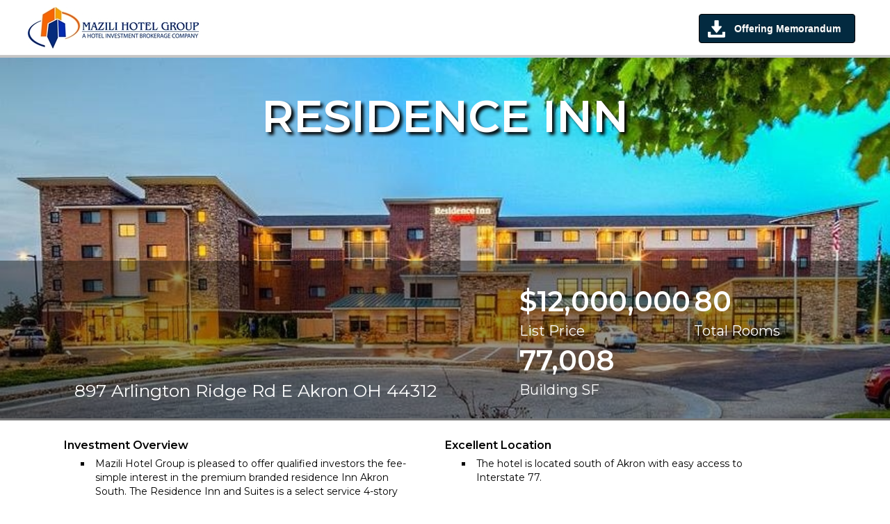

--- FILE ---
content_type: text/html
request_url: https://property.creop.com/28502/
body_size: 8648
content:
<!DOCTYPE html>
<html xmlns="http://www.w3.org/1999/xhtml">
<head>
	<title>CREOP.com</title>
	<meta charset='utf-8'>
	<meta property="version" content="2.7.0" />
	<meta http-equiv="Cache-Control" content="no-cache, no-store, must-revalidate" />
	<meta http-equiv="Pragma" content="no-cache" />
	<meta http-equiv="Expires" content="-1" />
	<link rel="icon" type="image/png" href="/favicon.ico?v=1">
	<!-- need the meta tag for IE edge so that the bootstrap css will work -->
	<meta http-equiv="X-UA-Compatible" content="IE=edge">
	<link rel="stylesheet" href="https://maxcdn.bootstrapcdn.com/bootstrap/3.3.7/css/bootstrap.min.css?fake=1"
		  integrity="sha384-BVYiiSIFeK1dGmJRAkycuHAHRg32OmUcww7on3RYdg4Va+PmSTsz/K68vbdEjh4u"
		  crossorigin="anonymous">
	<link href="https://fonts.googleapis.com/css?family=Montserrat:400,600" rel="stylesheet">

	<link href="../propertyV5.css?v=202204" rel="stylesheet" type="text/css" />
	<!-- For SALES and LEASE properties-->
</head>
<body>
	<div class="header">
		<img src="300842.jpg?ticks=638182267840749524" />
		<div class="dealRoomLink">
			<a href='https://dealroom.creop.com/SignIn/cVVqK2tPSzlaTFB5c0dCUE52Q29mRzVHS24zVGFESWVVa2w3bTRSUi9xST0=' target='_blank'><input type='button' class='linkButton' value='Offering Memorandum' /></a>
		</div>
	</div>
	<div class="topContainer">
		<div class="titleContainer">
			<img src="cover.jpg?ticks=638182267840749524" class="top-image" />
			<div class="title">Residence inn</div>
			<div class="titleOverlay"></div>
		</div>
		<div class="row titleBox">
			<div class="col-lg-1"></div>
			<div class="col-lg-6">
				<div class="row">
					<div class="col-lg-12 titleAdditional">
						&nbsp
					</div>
				</div>
				<div class="row addressShim">
					<div class="col-lg-12">
						897 Arlington Ridge Rd E Akron OH 44312
					</div>
				</div>
			</div>
			<div class="col-lg-5">
				<div class="row">
					<div class="col-xs-6 col-lg-6">
						<div class="row titleBig">
							<div class="col-xs-12">
								$12,000,000
							</div>
						</div>
						<div class="row titleSmall">
							<div class="col-xs-12">
								List Price
							</div>
						</div>
					</div>
					<div class="col-xs-6">
						<div class="row titleBig">
							<div class="col-xs-12">
								80
							</div>
						</div>
						<div class="row titleSmall">
							<div class="col-xs-12">
								Total Rooms
							</div>
						</div>
					</div>
				</div>
				<div class="row">
					<div class="col-lg-6 col-sm-6">
						<div class="row titleBig">
							<div class="col-lg-12 col-sm-6">
								77,008
							</div>
						</div>
						<div class="row titleSmall">
							<div class="col-lg-12 col-sm-6">
								Building SF
							</div>
						</div>
					</div>
					<div class="col-lg-6 col-sm-6">
						<div class="row titleBig">
							<div class="col-lg-12 col-sm-6">
								&nbsp;
							</div>
						</div>
						<div class="row titleSmall">
							<div class="col-lg-12 col-sm-6">
								&nbsp;
							</div>
						</div>
					</div>
				</div>
			</div>
		</div>
		<div class="seperator"></div>
	</div>
	<div class="row">
		<div class="col-xs-offset-1 col-xs-5">
			<div class="row overview">
				<div>
					<span class='bulletsTitle'>Investment Overview</span><ul><li>Mazili Hotel Group is pleased to offer qualified investors the fee-simple interest in the premium branded residence Inn Akron South.

The Residence Inn and Suites is a select service 4-story interior corridor hotel located just south of Akron, Ohio. The hotel has easy access to Interstate 77. The hotel is also located within a short distance to Akron Aiport and Portage Lake State park.</li></ul><span class='bulletsTitle'>Property Overview</span><ul><li>The asset was built in 2014 and was renovated in 2022. It features 80 suites including spacious studio, one- and two-bedroom suites with separate living and sleeping areas. As well as a fully equipped kitchen. 
Guest rooms in the Fairfield Inn are furnished with comfortable amenities and modern décor. Guest rooms include premier linens, Flat screen TVs, iron and ironing board, work desk, chair, and complimentary Wi-Fi. Suites feature 37-inch flatscreen televisions. It is ideally suited for business and leisure travelers.</li><li>Amenities:
Kitchens
Meeting Space
Indoor Pool
Fitness Center</li><li>Marriott Affiliation:

Marriott’s Residence Inn  brand is one of the strongest brands in the Marriott family. Premium branded assets have distinct competitive advantages compared to the rest of the market due to their large rewards and reservation systems as well as name recognition. All Marriott properties are backed by the Marriott Bonvoy rewards program, which boasts over 120 million members across 30 brands and more than 7,900 hotels worldwide. 

The hotel has 14 years left in the current franchise agreement.</li><li>Management and Debt:

The Asset is being offered unencumbered of current management and debt.

</li><li>Property Improvement Plan:
Upon the change of ownership, it is anticipated Marriott will require the new owner to complete a change of ownership PIP.  However due to recent PIP completion by current ownership, there should no major changes required.</li></ul>
				</div>
			</div>
		</div>
		<div class="col-xs-5">
			<div class="row">
				<div class="col-xs-12 overview">
					<span class='bulletsTitle'>Excellent Location</span><ul><li>The hotel is located south of Akron with easy access to Interstate 77.
</li></ul>
				</div>
			</div>
		</div>
	</div>
	<div class='map-responsive'><iframe src ='https://www.google.com/maps/embed/v1/place?key=AIzaSyCIwHqu6230wAWkzS_DSX4yKqJUEIiiFlw&q=40.983828,-81.490584#&zoom=15' frameborder='0' allowfullscreen ></iframe></div>
	<div class="row advisors">
		<div class="row">
			<div class="col-xs-offset-0 col-xs-4 contactInfo">
				FOR MORE DETAILS CONTACT
			</div>
		</div>
		<div class="row">
			<div class='advisorImage col-xs-1 col-xs-offset-0'><img src='299074.jpg' /></div>
			<div class="advisorBox col-xs-offset-1 col-xs-4 col-lg-offset-0 col-lg-2">
				<div class="row">
					<div class="col-xs-12">Julian Mazili</div>
				</div>
				<div class="row">
					<div class="col-xs-12">President</div>
				</div>
				<div class="row">
					<div class="col-xs-12">(813) 299-7045</div>
				</div>
				<div class="row">
					<div class="col-xs-12">jmazili@mazilihotelgroup.com</div>
				</div>
				<div class="row">
					<div class="col-xs-12"></div>
				</div>
			</div>
			
			<div class="advisorBox col-xs-offset-1 col-xs-4 col-lg-offset-0 ">
				<div class="row">
					<div class="col-xs-12"></div>
				</div>
				<div class="row">
					<div class="col-xs-12"></div>
				</div>
				<div class="row">
					<div class="col-xs-12"></div>
				</div>
				<div class="row">
					<div class="col-xs-12"></div>
				</div>
				<div class="row">
					<div class="col-xs-12"></div>
				</div>
			</div>
			
			<div class="advisorBox col-xs-offset-1 col-xs-4 col-lg-offset-0 ">
				<div class="row">
					<div class="col-xs-12"></div>
				</div>
				<div class="row">
					<div class="col-xs-12"></div>
				</div>
				<div class="row">
					<div class="col-xs-12"></div>
				</div>
				<div class="row">
					<div class="col-xs-12"></div>
				</div>
				<div class="row">
					<div class="col-xs-12"></div>
				</div>
			</div>
			
			<div class="advisorBox col-xs-offset-1 col-xs-4 col-lg-offset-0 ">
				<div class="row">
					<div class="col-xs-12"></div>
				</div>
				<div class="row">
					<div class="col-xs-12"></div>
				</div>
				<div class="row">
					<div class="col-xs-12"></div>
				</div>
				<div class="row">
					<div class="col-xs-12"></div>
				</div>
				<div class="row">
					<div class="col-xs-12"></div>
				</div>
			</div>
		</div>
	</div>
	<div class="row copyright">
		<div class="col-xs-11">
			Copyright &copy;<span id="copyYear"></span>
			<a style="text-decoration:none;color:inherit;" href="http://www.creop.com" target="_blank">CREOP</a>, LLC. All Rights Reserved.
		</div>
	</div>
</body>
</html>
<script src="https://code.jquery.com/jquery-3.2.1.min.js" 
		integrity="sha256-hwg4gsxgFZhOsEEamdOYGBf13FyQuiTwlAQgxVSNgt4="
		crossorigin="anonymous"></script>
<script src="https://maxcdn.bootstrapcdn.com/bootstrap/3.3.7/js/bootstrap.min.js" 
		integrity="sha384-Tc5IQib027qvyjSMfHjOMaLkfuWVxZxUPnCJA7l2mCWNIpG9mGCD8wGNIcPD7Txa"
		crossorigin="anonymous"></script>

<script type="text/javascript">
	$(function ()
	{
		var yr = new Date().getFullYear();
		$("#copyYear").html(yr);
	});
</script>

--- FILE ---
content_type: text/css
request_url: https://property.creop.com/propertyV5.css?v=202204
body_size: 3543
content:

body {
	font-family: 'Montserrat', sans-serif;
	background-color: #fff;
	color: #000;
	margin: 0;
}

/* ----------------------------------- */

.row, .header, .title, .top-image, .map-responsive, .map-responsive iframe, .titleOverlay {
	width: 100%;
}

.header {
	position: fixed;
	top: 0;
	right: 0;
	height: 80px;
	z-index: 1000;
	background-color: #fff;
	border-bottom: solid 1px #ccc;
	padding: 10px 40px;
}

	.header img {
		height: 60px;
		width: auto;
	}

		.header img:nth-child(2) {
			margin-left: 20px;
		}

.topContainer {
	position: relative;
	margin-top: 80px;
}

.line-break-tab {
	white-space: pre-line;
}

.titleContainer, .row.advisors {
	padding: 0;
	margin: 0;
}

.titleContainer, .titleBox {
	position: relative;
	color: #fff;
}

.title {
	position: absolute;
	top: 8%;
	left: 0;
	padding: 0;
	text-transform: uppercase;
	font-size: 64px;
	font-weight: bold;
	text-shadow: 4px 4px 4px rgba(0, 0, 0, 0.97);
	text-align: center;
}

.titleBox{
	font-size: 25px;
	background-color: transparent;
	margin-top: -200px;
	margin-bottom: 50px;
}

.titleBig, .titleAdditional {
	font-size: 40px;
	font-weight: bold;
}

.titleSmall {
	font-size: 20px;
}

.titleOverlay {
	position: absolute;
	bottom: 0;
	left: 0;
	height: 230px;	/* 300 */
	background-color: rgba(0,0,0,0.4);
}

.addressShim {
	padding-top: 83px;
}

.seperator {
	height: 0;
}

.top-image {
	max-width: 100%;
	height: auto;
}

.top-image, .map-responsive iframe {
	border-top: solid 3px #c5c5c5;
	border-bottom: solid 3px #c5c5c5;
}

.bulletsTitle {
	font-weight: bold;
	font-size: 16px;
}

.map-responsive {
	height: 500px;
}

	.map-responsive iframe {
		height: 100%;
	}

.overview ul {
	padding-bottom: 15px;
}

	.overview ul li {
		padding: 5px;
		list-style-type: square;
	}

.contactInfo {
	font-size: 16px;
}

.advisorBox {
	padding-top: 20px;
}

.margin25 {
	margin-left: 25px;
}

.advisorImage {
	padding-top: 20px;
	min-height: 150px;
}

.row.advisors {
	padding: 50px 0 70px 0;
}

.row.copyright {
	color: #808080;
	font-size: 12px;
	padding-bottom: 40px;
}

.row.advisors, .row.copyright {
	margin-left: 70px;
	width: 94%;
}

.col-xs-11 {
	padding-left: 0;
}

@media (max-width: 1030px) 
{
	body{
		font-size: 18px;
	}

	.titleAdditional{
		height: 55px;
	}
	.addressShim {
		padding-top: 0;
		padding-bottom: 40px;
	}

	.titleBox{
		margin-top: -110px;
		margin-left: 20px;
		margin-bottom: 0;
	}

	.titleOverlay {
		height: 130px;
	}

	.titleSmall, .titleBig {
		color: #4d4d4d;
	}

	.seperator {
		border-bottom: solid 1px #c0c0c0;
		height: 10px;
		margin-bottom: 40px;
	}
}

.dealRoomLink {
	position: absolute;
	right: 50px;
	top: 20px;
	font-size: 20px;
	font-weight: bold;
}

	.dealRoomLink a {
		text-decoration:none;
	}
		.dealRoomLink a:hover {
			text-decoration: underline;
		}

/* new on 8/12/2020 - changed from link ot button (backwards compatable) */
.linkButton {
	font-family: Verdana, Helvetica, sans-serif;
	font-size: 14px;
	color: #ffffff;
	padding: 10px 20px 10px 50px;
	cursor: pointer;
	background-color: #032a40;
	border: 1px solid #000000;
	border-radius: 4px;
	text-shadow: 0px -1px 0px rgba(000,000,000,0.4), 0px 1px 0px rgba(255,255,255,0.3);
	background: #032a40 url(download.png);
	background-position: 12px 8px;
	background-repeat: no-repeat;
}

	.linkButton:hover {
		box-shadow: 3px 3px 4px rgba(000,000,000,0.4), inset 0px 0px 1px rgba(255,255,255,0.7);
		background-color: #096a9e;
	}

.bizOpInvestSum{
	padding-top: 30px;
}